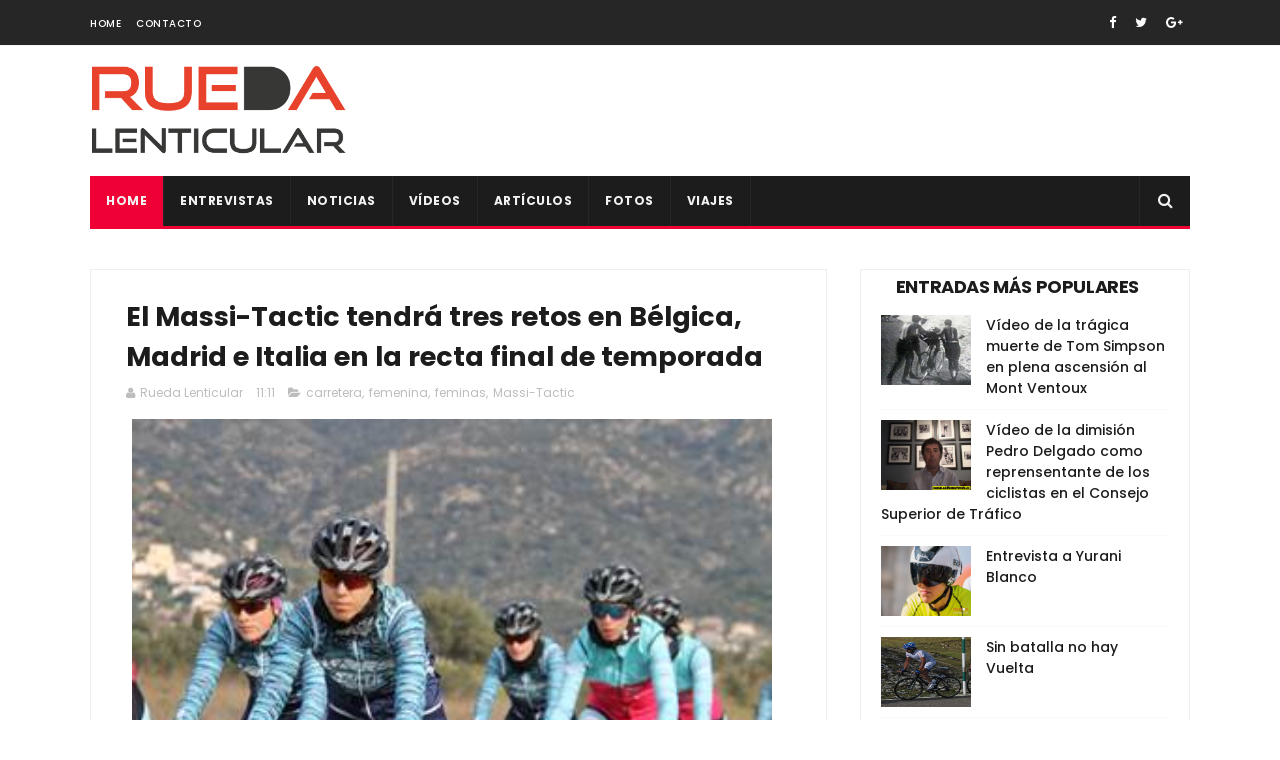

--- FILE ---
content_type: text/javascript; charset=UTF-8
request_url: https://www.ruedalenticular.com/feeds/posts/default/-/Massi-Tactic?alt=json-in-script&max-results=3&callback=jQuery11100596670167915031_1769712911553&_=1769712911554
body_size: 21593
content:
// API callback
jQuery11100596670167915031_1769712911553({"version":"1.0","encoding":"UTF-8","feed":{"xmlns":"http://www.w3.org/2005/Atom","xmlns$openSearch":"http://a9.com/-/spec/opensearchrss/1.0/","xmlns$blogger":"http://schemas.google.com/blogger/2008","xmlns$georss":"http://www.georss.org/georss","xmlns$gd":"http://schemas.google.com/g/2005","xmlns$thr":"http://purl.org/syndication/thread/1.0","id":{"$t":"tag:blogger.com,1999:blog-2155135991193106709"},"updated":{"$t":"2026-01-29T15:24:55.314+01:00"},"category":[{"term":"video"},{"term":"carretera"},{"term":"mtb"},{"term":"cx"},{"term":"femenina"},{"term":"feminas"},{"term":"movistar"},{"term":"copa de españa"},{"term":"pista"},{"term":"tour de francia"},{"term":"entrevista"},{"term":"la vuelta"},{"term":"artículo"},{"term":"campeonato de españa"},{"term":"pistard"},{"term":"alberto contador"},{"term":"aitor hernández"},{"term":"giro de italia"},{"term":"copa del mundo"},{"term":"caja rural"},{"term":"bizkaia"},{"term":"caida"},{"term":"javier ruiz de larrinaga"},{"term":"alejandro valverde"},{"term":"mundial"},{"term":"campeonato del mundo"},{"term":"giro"},{"term":"lointek"},{"term":"aida nuño"},{"term":"entrenamiento"},{"term":"fundacion alberto contador"},{"term":"copa de madrid"},{"term":"vuelta a españa"},{"term":"rfec"},{"term":"andalucía bike race"},{"term":"open de españa"},{"term":"peter sagan"},{"term":"vuelta a burgos"},{"term":"nairo quintana"},{"term":"jose antonio hermida"},{"term":"analisis"},{"term":"ciclismo adaptado"},{"term":"primaflor"},{"term":"felipe orts"},{"term":"lucia vazquez"},{"term":"chris froome"},{"term":"paris niza"},{"term":"vuelta a madrid"},{"term":"lizarte"},{"term":"murias taldea"},{"term":"doping"},{"term":"titan desert"},{"term":"dauphine"},{"term":"volta catalunya"},{"term":"tour down under"},{"term":"cicloturismo"},{"term":"rocio garcia"},{"term":"contador"},{"term":"kevin suárez"},{"term":"tour de flandes"},{"term":"Mathieu van Der Poel"},{"term":"campeonatos"},{"term":"enduro"},{"term":"oscar pujol"},{"term":"paris roubaix"},{"term":"master"},{"term":"bmx"},{"term":"fotos"},{"term":"vuelta a andalucia"},{"term":"giro rosa"},{"term":"extremadura mtb team"},{"term":"fichaje"},{"term":"tirreno adriatico"},{"term":"valencia"},{"term":"federacion madrileña"},{"term":"xcm"},{"term":"alcobendas"},{"term":"david valero"},{"term":"elorrio"},{"term":"junior"},{"term":"marcha"},{"term":"mmr"},{"term":"ciclocross"},{"term":"javier fernández alba"},{"term":"coslada"},{"term":"llodio"},{"term":"sheyla gutierrez"},{"term":"carlos hernandez"},{"term":"nesta"},{"term":"pirineos on tour"},{"term":"ponferrada"},{"term":"eurosport"},{"term":"gcn"},{"term":"mavi garcia"},{"term":"pontevedra"},{"term":"xsauce"},{"term":"bergen"},{"term":"muriel bouhet"},{"term":"pedro romero"},{"term":"rioja bike race"},{"term":"sergio pardilla"},{"term":"carlos coloma"},{"term":"castellon"},{"term":"dopaje"},{"term":"edu prades"},{"term":"lucia gonzález"},{"term":"nibali"},{"term":"torrelavega"},{"term":"Karrantza"},{"term":"el escorial"},{"term":"innsbruck"},{"term":"richmond"},{"term":"uci"},{"term":"Hoogerheide"},{"term":"bira"},{"term":"eider merino"},{"term":"mikel landa"},{"term":"salchi"},{"term":"senderos rojos"},{"term":"xco"},{"term":"alicia gonzález"},{"term":"igorre"},{"term":"purito"},{"term":"sebastian mora"},{"term":"Emakumeen Bira"},{"term":"biomecánica"},{"term":"challenge"},{"term":"helena casas"},{"term":"jonathan lastra"},{"term":"roubaix"},{"term":"tania calvo"},{"term":"amstel"},{"term":"cancellara"},{"term":"colmenar viejo"},{"term":"fmc"},{"term":"galapagar"},{"term":"macario"},{"term":"muskiz"},{"term":"quebrantahuesos"},{"term":"rio meruelo"},{"term":"crono"},{"term":"dh"},{"term":"flandes"},{"term":"lieja"},{"term":"sergio mantecón"},{"term":"vallnord"},{"term":"wout van aert"},{"term":"cristina arconada"},{"term":"joaquin rodriguez"},{"term":"valverde"},{"term":"vuelta"},{"term":"wiggins"},{"term":"Legazpi"},{"term":"Polartec"},{"term":"btt"},{"term":"ismael esteban"},{"term":"pais vasco"},{"term":"setmana valenciana"},{"term":"albert torres"},{"term":"campeonato de europa"},{"term":"circuito scott 7 estrellas"},{"term":"claudia galicia"},{"term":"itzulia"},{"term":"jjoo"},{"term":"leire olaberria"},{"term":"rocio gamonal"},{"term":"tabor"},{"term":"x-sauce"},{"term":"Koksijde"},{"term":"alpes on tour"},{"term":"anna sanchis"},{"term":"autentia"},{"term":"con otra mirada"},{"term":"coronavirus"},{"term":"juanjo lobato"},{"term":"marianne vos"},{"term":"milan san remo"},{"term":"superprestigio"},{"term":"unibike"},{"term":"villa del prado"},{"term":"ametzaga"},{"term":"boadilla del monte"},{"term":"contrareloj"},{"term":"froome"},{"term":"gijon"},{"term":"mark cavendish"},{"term":"namur"},{"term":"noja"},{"term":"valladolid"},{"term":"vuelta a san juan"},{"term":"yorkshire"},{"term":"zolder"},{"term":"ROTOR Big Race"},{"term":"desafío puertos guadarrama"},{"term":"diego pablo sevilla"},{"term":"dolomitas"},{"term":"gonzalo serrano"},{"term":"mallorca"},{"term":"paris"},{"term":"pizzeria española"},{"term":"samuel sanchez"},{"term":"sky"},{"term":"trial"},{"term":"Roglic"},{"term":"bieles"},{"term":"campeonato de madrid"},{"term":"carlos barbero"},{"term":"doha"},{"term":"españa"},{"term":"gilbert"},{"term":"lombardia"},{"term":"luis león sánchez"},{"term":"madform"},{"term":"mejorada del campo"},{"term":"pauline ferrand prevot"},{"term":"record"},{"term":"ruth moll"},{"term":"strade bianche"},{"term":"sven nys"},{"term":"tour de suiza"},{"term":"Lenzerheide"},{"term":"Valkenburg"},{"term":"chelva"},{"term":"dolomitas on giro"},{"term":"festibike"},{"term":"flecha"},{"term":"fuenlabrada"},{"term":"isabel clavero"},{"term":"romandia"},{"term":"tafalla"},{"term":"villarcayo"},{"term":"vincenzo nibali"},{"term":"Mayalen Noriega"},{"term":"Meruelo"},{"term":"ciempozuelos"},{"term":"fuente del moro"},{"term":"jesus del nero"},{"term":"lidia barba"},{"term":"lourdes oyarbide"},{"term":"maceda"},{"term":"navalafuente"},{"term":"pablo rodriguez"},{"term":"sandra santanyes"},{"term":"sara martín"},{"term":"sopela"},{"term":"trek"},{"term":"Super Cup MTB Uves Bikes"},{"term":"berria"},{"term":"bmc"},{"term":"bogense"},{"term":"eloy teruel"},{"term":"enbici"},{"term":"eva anguela"},{"term":"flecha valona"},{"term":"madrid Challenge"},{"term":"muerte"},{"term":"pavo"},{"term":"rocio martin"},{"term":"sagan"},{"term":"sub23"},{"term":"tony martin"},{"term":"toscana"},{"term":"tour de san luis"},{"term":"ultramaraton"},{"term":"vuelta comunidad valenciana"},{"term":"xavi cañellas"},{"term":"astana"},{"term":"burgos bh"},{"term":"catlike"},{"term":"copa catalana"},{"term":"dani carreño"},{"term":"euskaltel"},{"term":"fabio aru"},{"term":"gent wevelgem"},{"term":"gp macario"},{"term":"lance armstrong"},{"term":"los molinos"},{"term":"nove mesto"},{"term":"olatz odriozola"},{"term":"recorrido"},{"term":"susana alonso"},{"term":"tricrazy madrid team"},{"term":"volta portugal"},{"term":"Bizikleta"},{"term":"burgos"},{"term":"colombia"},{"term":"de camino a santiago"},{"term":"durango"},{"term":"eduard prades"},{"term":"fernando gaviria"},{"term":"luisa ibarrola"},{"term":"puente viesgo"},{"term":"retirada"},{"term":"san sebastián de los reyes"},{"term":"sandra alonso"},{"term":"sorteo"},{"term":"torrejon de ardoz"},{"term":"tour de polonia"},{"term":"tour del porvenir"},{"term":"viaje"},{"term":"vicma"},{"term":"vuelta pais vasco"},{"term":"Abu Dhabi"},{"term":"Costa Blanca Bike Race"},{"term":"Raiza Goulao"},{"term":"andalucia"},{"term":"apeldoorn"},{"term":"atropellos"},{"term":"cristina martínez"},{"term":"de ronde"},{"term":"elia viviani"},{"term":"evans"},{"term":"fernando barceló"},{"term":"gloria rodriguez"},{"term":"javier jimenez"},{"term":"madrid"},{"term":"medina de pomar"},{"term":"navia"},{"term":"niza"},{"term":"patrocinadores"},{"term":"por una ley justa"},{"term":"resumen"},{"term":"rio"},{"term":"sastre"},{"term":"schleck"},{"term":"segorbe"},{"term":"tinkoff"},{"term":"tourmalet"},{"term":"Caleb Ewan"},{"term":"Fundación Euskadi"},{"term":"Jon Aberasturi"},{"term":"Lorena Llamas"},{"term":"a\u0026a"},{"term":"alba teruel"},{"term":"alcala de henares"},{"term":"aldro team"},{"term":"algarve"},{"term":"andre greipel"},{"term":"anna gonzalez"},{"term":"basso"},{"term":"boonen"},{"term":"canal de castilla"},{"term":"cofidis"},{"term":"cofrentes"},{"term":"copa de mundo"},{"term":"corrales de buelna"},{"term":"eduardo chozas"},{"term":"eneco"},{"term":"greipel"},{"term":"ion izagirre"},{"term":"israel castañeda"},{"term":"jesus herrada"},{"term":"katusha"},{"term":"kometa cycling team"},{"term":"lagos de covadonga"},{"term":"luis pasamontes"},{"term":"manlleu"},{"term":"marco pantani"},{"term":"monica varas"},{"term":"nommay"},{"term":"open de madrid"},{"term":"paco mancebo"},{"term":"palma de mallorca"},{"term":"pascual momparler"},{"term":"pirineos"},{"term":"seguros bilbao"},{"term":"tim wellens"},{"term":"tom dumuolin"},{"term":"tres cantos"},{"term":"ultrafondo"},{"term":"valenciaga"},{"term":"valona"},{"term":"volta"},{"term":"vuelta a asturias"},{"term":"vuelta algarve"},{"term":"Carlos Rodríguez"},{"term":"Egoitz Murgoitio"},{"term":"Jesús Rodríguez Magro"},{"term":"Koppenbergcross"},{"term":"Rohan Dennis"},{"term":"Zeven"},{"term":"Zonhoven"},{"term":"accidente"},{"term":"alpedrete"},{"term":"ana lopez"},{"term":"ane santesteban"},{"term":"bembibre"},{"term":"cadalso"},{"term":"cadete"},{"term":"castroviejo"},{"term":"cavendish"},{"term":"cicloindoor"},{"term":"circuito de getxo"},{"term":"cri"},{"term":"freire"},{"term":"iñigo Elosegui"},{"term":"julián adrada"},{"term":"la purito"},{"term":"lierni lekuona"},{"term":"marcel kittel"},{"term":"molero bikes"},{"term":"mont ventoux"},{"term":"morcuera"},{"term":"noel martin"},{"term":"orica-greenedge"},{"term":"pablo lastras"},{"term":"pedro delgado"},{"term":"qatar"},{"term":"richie porte"},{"term":"rio miera"},{"term":"rui costa"},{"term":"ukyo"},{"term":"vlad dascalu"},{"term":"vuelta a ibiza"},{"term":"Annemiek van Vleuten"},{"term":"Challenge a Mallorca"},{"term":"Githa Michiels"},{"term":"Mont-Saint-Anne"},{"term":"Team Bikery"},{"term":"Volta Ciclista València Féminas"},{"term":"Volta Comunitat Valenciana"},{"term":"aldea del fresno"},{"term":"alejandro carrion"},{"term":"bio racer extremadura"},{"term":"borja bergareche"},{"term":"bouhanni"},{"term":"carapaz"},{"term":"carlos verona"},{"term":"cofidis bike cup"},{"term":"david muntaner"},{"term":"de rosa"},{"term":"elena lloret"},{"term":"enrique sanz"},{"term":"estella"},{"term":"evento"},{"term":"fuji"},{"term":"ganso"},{"term":"geraint thomas"},{"term":"john degenkolb"},{"term":"jolanda neff"},{"term":"jose simaes"},{"term":"jose trillo"},{"term":"juan pedro trujillo"},{"term":"kristoff"},{"term":"les franqueses"},{"term":"maratón"},{"term":"matxin"},{"term":"mazarron"},{"term":"miguel angel alcaide"},{"term":"miguel indurain"},{"term":"mosquera"},{"term":"natalia fisher"},{"term":"orquin"},{"term":"rojas"},{"term":"simon yates"},{"term":"superprestige"},{"term":"teika"},{"term":"tirreno"},{"term":"tom boonen"},{"term":"torredonjimeno"},{"term":"victor cabedo"},{"term":"vinokourov"},{"term":"Anna van der Breggen"},{"term":"Carlos Hernández"},{"term":"Challenge Mallorca"},{"term":"GAES Pilgrim Race"},{"term":"Jofre Cullell"},{"term":"Kuurne Brussels Kuurne"},{"term":"Kwiatkowski"},{"term":"Lars van der Haar"},{"term":"Pontchateau"},{"term":"Route d’Occitanie"},{"term":"Specialized"},{"term":"Women In Bike"},{"term":"alfonso cabello"},{"term":"amets txurruka"},{"term":"ana Usabiaga"},{"term":"armstrong"},{"term":"bobruc oil"},{"term":"bradley wiggins"},{"term":"carlos castaño"},{"term":"carolina esteban"},{"term":"dani moreno"},{"term":"david blanco"},{"term":"desde la cuneta"},{"term":"ec cartucho"},{"term":"elena gonzalez"},{"term":"gavere"},{"term":"giant"},{"term":"harelbeke"},{"term":"igor anton"},{"term":"imola"},{"term":"irene trabazo"},{"term":"ivan basso"},{"term":"ivan feijoo"},{"term":"jokin alberdi"},{"term":"juan carlos fernandez"},{"term":"juan peralta"},{"term":"lampre"},{"term":"madrid team"},{"term":"mancebo"},{"term":"marc soler"},{"term":"maria parajon"},{"term":"mate"},{"term":"merkabici"},{"term":"michele scarponi"},{"term":"milton"},{"term":"minks"},{"term":"momparler"},{"term":"nys"},{"term":"omar fraile"},{"term":"oscar sevilla"},{"term":"pelea"},{"term":"richard carapaz"},{"term":"rigoberto uran"},{"term":"rtve"},{"term":"saioa gil"},{"term":"saxo bank"},{"term":"scarponi"},{"term":"sofia rodriguez"},{"term":"spinning"},{"term":"stybar"},{"term":"suiza"},{"term":"tour de california"},{"term":"tour de noruega"},{"term":"trofeo euskaldun"},{"term":"uc coslada"},{"term":"val di sole"},{"term":"victor aguado"},{"term":"vuelta a aragon"},{"term":"vuelta andalucía"},{"term":"xavi tondo"},{"term":"Aiztondo Klasika"},{"term":"Alaphilippe"},{"term":"Albstadt"},{"term":"Cairns"},{"term":"Emakumeen"},{"term":"PoloandBike"},{"term":"Roberto Bou"},{"term":"Tour d’Ardeche"},{"term":"Vargarda"},{"term":"Volta a Valencia"},{"term":"adriano malori"},{"term":"alalpardo"},{"term":"alejandro díaz"},{"term":"alex dowsett"},{"term":"alvaro cuadros"},{"term":"anton Sintsov"},{"term":"arnedo"},{"term":"ataque"},{"term":"aubisque"},{"term":"baku"},{"term":"balmaseda"},{"term":"belen lopez"},{"term":"beñat Intxausti"},{"term":"bh templo cafes"},{"term":"brajkovic"},{"term":"caceres"},{"term":"caidas"},{"term":"carlos luengo"},{"term":"caspe"},{"term":"ciclismo"},{"term":"clasica san sebastian"},{"term":"daganzo"},{"term":"david arroyo"},{"term":"david de la cruz"},{"term":"delio fernandez"},{"term":"dubai"},{"term":"eibar"},{"term":"ekz cross"},{"term":"enara lopez"},{"term":"enric mas"},{"term":"entrenabike"},{"term":"escuela"},{"term":"esteban chaves"},{"term":"gasparotto"},{"term":"gavia"},{"term":"gent"},{"term":"gp miguel indurain"},{"term":"hasselt"},{"term":"imperial bike tour"},{"term":"isabel martin"},{"term":"ismael barba"},{"term":"jaen"},{"term":"javi moreno"},{"term":"javier hernandez"},{"term":"javier minguez"},{"term":"jose vicente toribio"},{"term":"lars boom"},{"term":"lluis mas"},{"term":"lucia rojas"},{"term":"lucía vazquez"},{"term":"marin"},{"term":"melany garcia"},{"term":"milton ramos"},{"term":"moralzarzal"},{"term":"mortirolo"},{"term":"orduña"},{"term":"paracuellos del jarama"},{"term":"paris tours"},{"term":"pave"},{"term":"renovación"},{"term":"rio de janeiro"},{"term":"rotor"},{"term":"sanne cant"},{"term":"shimano"},{"term":"silvia tirado"},{"term":"soria"},{"term":"soto"},{"term":"stelvio"},{"term":"strava"},{"term":"supercup massi"},{"term":"tomas belles"},{"term":"tour de turquía"},{"term":"tour del juguete"},{"term":"trofeo binda"},{"term":"uran"},{"term":"vic"},{"term":"visconti"},{"term":"vuelta a pais vasco"},{"term":"waterloo"},{"term":"wiggle"},{"term":"Alice Maria Arzuffi"},{"term":"Andrey Amador"},{"term":"Asturias Bike Race"},{"term":"Bec McConnell"},{"term":"Beghelli"},{"term":"Bob Jungels"},{"term":"Dowsett"},{"term":"Dries de Bondt"},{"term":"Elkar Kirolak"},{"term":"Herning"},{"term":"Irene Usabiaga"},{"term":"Jasinska"},{"term":"Juan Ayuso"},{"term":"Julien Absalon"},{"term":"Llucmajor"},{"term":"Massi-Tactic"},{"term":"ORICA GreenEDGE"},{"term":"Ormaiztegi"},{"term":"Pogacar"},{"term":"Santikutz Klasika"},{"term":"Super Cup Massi"},{"term":"Thalita De Jong"},{"term":"Tiago Ferreira"},{"term":"Victor Koretzky"},{"term":"Villuercas"},{"term":"VolCAT"},{"term":"Xcorial-Xtreme"},{"term":"a rueda de"},{"term":"abraham olano"},{"term":"actualidad"},{"term":"adam yates"},{"term":"adrian garcia"},{"term":"adriático"},{"term":"ainara elbusto"},{"term":"alcorcon"},{"term":"almeria"},{"term":"alpe huez"},{"term":"anna villar"},{"term":"anton"},{"term":"antonio martín"},{"term":"arenberg"},{"term":"artic race"},{"term":"bkool"},{"term":"brain on wheels"},{"term":"brunete"},{"term":"calas"},{"term":"chris horner"},{"term":"cicloscorredor"},{"term":"clasica"},{"term":"compex"},{"term":"copa de las naciones"},{"term":"daniel ania"},{"term":"daniel lorca"},{"term":"david montenegro"},{"term":"degenkolb"},{"term":"descenso"},{"term":"desiree duarte"},{"term":"dori ruano"},{"term":"escuelas"},{"term":"esteve chozas"},{"term":"etixx quickstep"},{"term":"euskadi"},{"term":"fabian molina"},{"term":"farrar"},{"term":"greg van avermaet"},{"term":"ibon zugasti"},{"term":"invierno"},{"term":"ispaster"},{"term":"ivan martinez"},{"term":"iñaki lejarreta"},{"term":"jaime roson"},{"term":"jorge cubero"},{"term":"jose maria cristobal"},{"term":"joxean"},{"term":"kolobnev"},{"term":"laura meseguer"},{"term":"lesiones"},{"term":"libro"},{"term":"los machucos"},{"term":"maraton solidario"},{"term":"marcos jurado"},{"term":"marga lopez"},{"term":"maria calderon"},{"term":"matteo trentin"},{"term":"menchov"},{"term":"michael matthews"},{"term":"miguel angel lopez"},{"term":"milan turin"},{"term":"mister spex"},{"term":"mollema"},{"term":"murcia"},{"term":"nelson soto"},{"term":"nino schurter"},{"term":"nutrición"},{"term":"on board"},{"term":"ontur"},{"term":"pina"},{"term":"porte"},{"term":"rafa simon"},{"term":"raúl garcía"},{"term":"rodillo"},{"term":"ruben fernández"},{"term":"six day"},{"term":"tactika"},{"term":"team relay"},{"term":"tour ardeche"},{"term":"tour de dubai"},{"term":"tour de los alpes"},{"term":"tour of britain"},{"term":"tour san luis"},{"term":"van garderen"},{"term":"volta a castelló"},{"term":"vuelta a colombia"},{"term":"vuelta a cordoba"},{"term":"vuelta a murcia"},{"term":"vuelta a portugal"},{"term":"vuelta castilla leon"},{"term":"wevelgem"},{"term":"xc"},{"term":"zoncolan"},{"term":"3 dias de la panne"},{"term":"Aiztondo Clásica"},{"term":"Antonio Gómez"},{"term":"Aroa Gorostiza"},{"term":"Aude Biannic"},{"term":"Casa Dorada Women Cycling Team"},{"term":"Catalunya Bike Race"},{"term":"Chloe Dygert"},{"term":"Delikia Ginestar"},{"term":"Ekain Jiménez"},{"term":"Emily Batty"},{"term":"Emma Johansson"},{"term":"Enara López"},{"term":"Equipo Bolivia"},{"term":"Eva Valero"},{"term":"Fabio Jakobsen"},{"term":"Fresno de Rodilla"},{"term":"Gabriel Ochando"},{"term":"Gorka Izagirre"},{"term":"Jaume Sureda"},{"term":"Jon Irisarri"},{"term":"Jonathan Castroviejo"},{"term":"Jonathan Hivert"},{"term":"Juegos del Mediterráneo"},{"term":"Kristin Armstrong"},{"term":"Kristina Vogel"},{"term":"Loenhout"},{"term":"Matteo Malucelli"},{"term":"Matteo Moschetti"},{"term":"Memorial Ángel Lozano"},{"term":"Mercedes Romero"},{"term":"Milton Keynes"},{"term":"Movistar Virtual Cycling"},{"term":"Nicole D’Agostin"},{"term":"Occitania"},{"term":"Omloop Het Nieuwsblad"},{"term":"Qhubeka"},{"term":"Ronde van Drenthe"},{"term":"Sam Bennett"},{"term":"Sandra Trevilla"},{"term":"Super Cup mtb xco"},{"term":"Valverde del Camino"},{"term":"Verónica García"},{"term":"Vittorio Brumotti"},{"term":"Yurani Blanco"},{"term":"adriana san roman"},{"term":"adrián moro"},{"term":"alba fernandez rozas"},{"term":"albasini"},{"term":"alex aramburu"},{"term":"alimentacion"},{"term":"alvaro garcia"},{"term":"amaia lartitegi"},{"term":"amanda spratt"},{"term":"amorebieta"},{"term":"andy schleck"},{"term":"angel madrazo"},{"term":"angliru"},{"term":"anna pujol"},{"term":"arbulu"},{"term":"ardenas"},{"term":"arrasate"},{"term":"astarloza"},{"term":"athenea retelec"},{"term":"banyoles"},{"term":"barredo"},{"term":"belgica"},{"term":"belén lópez"},{"term":"betalu"},{"term":"bh"},{"term":"buitrago de lozoya"},{"term":"canyon"},{"term":"cape epic"},{"term":"carlos betancur"},{"term":"carlos garcia"},{"term":"carlos rodriguez"},{"term":"carril bici"},{"term":"cazorla"},{"term":"cesar neira"},{"term":"circuito guadiana"},{"term":"clasica almeria"},{"term":"cobo"},{"term":"col de la loze"},{"term":"colina triste"},{"term":"core"},{"term":"daniel carreño"},{"term":"dario cataldo"},{"term":"david gonzález"},{"term":"desire moya"},{"term":"diego martínez"},{"term":"diego tamayo"},{"term":"diego ulissi"},{"term":"el molar"},{"term":"ellen noble"},{"term":"escurialense"},{"term":"eva lechner"},{"term":"evie richards"},{"term":"fanny riberot"},{"term":"fdj"},{"term":"fernando alonso"},{"term":"firsanov"},{"term":"fontiveros"},{"term":"fran vacas"},{"term":"frio"},{"term":"fuerza"},{"term":"galibier"},{"term":"garmin"},{"term":"geox"},{"term":"gerrans"},{"term":"gijón"},{"term":"ginestar"},{"term":"gorama"},{"term":"gorla"},{"term":"gravel"},{"term":"gravelers"},{"term":"haimar zubeldia"},{"term":"helen wyman"},{"term":"hesjedal"},{"term":"hm biking"},{"term":"hugo sampedro"},{"term":"huy"},{"term":"igor gonzález de galdeano"},{"term":"igualdad"},{"term":"ivan coca"},{"term":"ivan cortina"},{"term":"ivan garcia cortina"},{"term":"iñigo cuesta"},{"term":"jamon bike"},{"term":"jenny rissveds"},{"term":"juanma garate"},{"term":"julia alberto amores"},{"term":"julian Alaphilippe"},{"term":"katerina nash"},{"term":"klasikoa"},{"term":"kometa"},{"term":"lacets de montvernier"},{"term":"las vegas"},{"term":"lastras"},{"term":"le samyn"},{"term":"lezama"},{"term":"llanes"},{"term":"londres"},{"term":"lotto"},{"term":"lotto soudal"},{"term":"luca perez"},{"term":"luis leao pinto"},{"term":"luz ardiden"},{"term":"madison"},{"term":"madrid segovia mtb"},{"term":"maillot"},{"term":"majka"},{"term":"mammoth"},{"term":"manuel sola"},{"term":"marca"},{"term":"marcelino pacheco"},{"term":"marcos garcía"},{"term":"maria martins"},{"term":"maria rodriguez"},{"term":"martin"},{"term":"memorial"},{"term":"merida"},{"term":"mikel iturria"},{"term":"mikel nieve"},{"term":"montemayor"},{"term":"mtn qhubeka"},{"term":"nacho labarga"},{"term":"nadia lozano"},{"term":"norbet nowik"},{"term":"operación puerto"},{"term":"oviedo"},{"term":"oñati"},{"term":"pablo bravo"},{"term":"parla"},{"term":"passo stelvio"},{"term":"paula diaz"},{"term":"paula raldua"},{"term":"pekin"},{"term":"pello bilbao"},{"term":"pispajo"},{"term":"plumelec"},{"term":"power horse"},{"term":"powerade"},{"term":"pozzovivo"},{"term":"quintana"},{"term":"rafa valls"},{"term":"rally galapagar"},{"term":"raul garcia"},{"term":"revista"},{"term":"riis"},{"term":"roberto alcaide"},{"term":"robledo de chavela"},{"term":"rosalia ortiz"},{"term":"rotor sierra norte"},{"term":"ruben plaza"},{"term":"rubén sánchez"},{"term":"sanse"},{"term":"santi perez"},{"term":"soler"},{"term":"sopelana"},{"term":"spa"},{"term":"spiuk"},{"term":"sprint"},{"term":"sprinter"},{"term":"sueca"},{"term":"tandem"},{"term":"team sunweb"},{"term":"thibaut pinot"},{"term":"toon aerts"},{"term":"tour de utah"},{"term":"tour de yorkshire"},{"term":"triatlon"},{"term":"tro-bro leon"},{"term":"vuelta a turquia"},{"term":"vuelta a valencia"},{"term":"vuelta ribera del duero"},{"term":"warren barguil"},{"term":"weylandt"},{"term":"windham"},{"term":"wouter poels"},{"term":"xc-trail"},{"term":"zapatillas"},{"term":"ziortza villa"},{"term":"1m50"},{"term":"7 estrellas"},{"term":"Aiztondo"},{"term":"Alba Leonardo"},{"term":"Alejandro Alcojor"},{"term":"Alex Aranburu"},{"term":"Alison Tetrick"},{"term":"Alkmaar"},{"term":"Arnaud Démare"},{"term":"Arroyomolinos"},{"term":"Aurore Verhoeven"},{"term":"Bardet"},{"term":"Benjamí Prades"},{"term":"BinckBank"},{"term":"Brandle"},{"term":"Challenge a Mallorca."},{"term":"Chantal Blaak"},{"term":"Chloe Hosking"},{"term":"Circuito del Guadiana"},{"term":"Colmenarejo"},{"term":"Colombia Oro y Paz"},{"term":"Dani Christmas"},{"term":"David Campos"},{"term":"Denain"},{"term":"Domingos Gonçalves"},{"term":"Druivencross"},{"term":"Dwars door Vlaanderen"},{"term":"Eguzkiñe Intxaurbe"},{"term":"Emma Norsgaard"},{"term":"Filippo Ganna"},{"term":"François Pervis"},{"term":"Fundación Euskadi-EDP"},{"term":"Fundación Marcelino Oliver"},{"term":"Gabriel Torralba"},{"term":"Gema García-Calderón"},{"term":"Gema Pascual"},{"term":"Gianni Meersman"},{"term":"Gianni Moscon"},{"term":"Gonzalo Najar"},{"term":"Hans Becking"},{"term":"Henrietta Colborne"},{"term":"Hittnau"},{"term":"Hong-Kong"},{"term":"Hoogstraten"},{"term":"Illart Zuazubiskar"},{"term":"Irati Puigdefábregas"},{"term":"Jai Hindley"},{"term":"Jarlinson Pantano"},{"term":"Jefferson Cepeda"},{"term":"Jingle Cross Iowa"},{"term":"Johan Museeuw"},{"term":"Jorge Arcas"},{"term":"José Manuel Jiménez"},{"term":"Juan Antonio González-Berenguer"},{"term":"Juan Pedro López"},{"term":"Katrine Aalerud"},{"term":"Kelderman"},{"term":"Maja Wloszczowska"},{"term":"Maldegem"},{"term":"Marc Vilanova"},{"term":"Marta Bastianelli"},{"term":"Mavi García"},{"term":"Maximiliam Schachamnn"},{"term":"Memorial Manuel Sanroma"},{"term":"Michael Valgren"},{"term":"Miguel Ángel López"},{"term":"Mikel Bizkarra"},{"term":"Montevergine"},{"term":"Natalie Grinczer"},{"term":"Nokere Koerse"},{"term":"Oier Lazkano"},{"term":"Ondrej Cink"},{"term":"Ormaiztegiko"},{"term":"Pablo Rodríguez"},{"term":"Paola Muñoz"},{"term":"Paula Patiño"},{"term":"Petr Rikunov"},{"term":"Roger Adriá"},{"term":"Roxane Fournier"},{"term":"Ruddervoorde"},{"term":"Semana Valenciana"},{"term":"Sierra Norte Bike Challenge"},{"term":"Stellenbosch"},{"term":"Thibau Nys"},{"term":"Tom Meeusen"},{"term":"Tre Valli Varesine"},{"term":"Trofeo Guerrita"},{"term":"Valdecross"},{"term":"Vera Barón"},{"term":"Vincent Baestaens"},{"term":"Volta a Galicia"},{"term":"Yves Lampaert"},{"term":"aasport"},{"term":"abadiño"},{"term":"adrián palomares"},{"term":"agustín navarro"},{"term":"aigle"},{"term":"aitor perez arrieta"},{"term":"albert"},{"term":"alberto sanchez"},{"term":"alberto serrano"},{"term":"alejandro marque"},{"term":"alentejo"},{"term":"alpes"},{"term":"anacona"},{"term":"andorra"},{"term":"andre cardoso"},{"term":"angel fuentes"},{"term":"angel vicioso"},{"term":"anna ramirez"},{"term":"antonio angulo"},{"term":"antonio molina"},{"term":"arbulo"},{"term":"area ciclista"},{"term":"arrate"},{"term":"aspin"},{"term":"avila"},{"term":"ballan"},{"term":"bea porto"},{"term":"beatriz martín"},{"term":"belkin"},{"term":"ben king"},{"term":"bennati"},{"term":"berna"},{"term":"betancur"},{"term":"bianchi"},{"term":"bicicletas"},{"term":"bikezona"},{"term":"bioracer"},{"term":"borja altur"},{"term":"borja chivato"},{"term":"bouhet"},{"term":"brabancona"},{"term":"brian carro"},{"term":"calcetines"},{"term":"cali"},{"term":"california"},{"term":"calmera"},{"term":"calor"},{"term":"campus"},{"term":"cantabria"},{"term":"carla nafria"},{"term":"carlos barredo"},{"term":"carlos canal"},{"term":"carlos cubillo"},{"term":"carlos sastre"},{"term":"castilla-leon"},{"term":"catriel soto"},{"term":"cervinia"},{"term":"chamartin"},{"term":"chavanel"},{"term":"chuchi del pino"},{"term":"clavícula"},{"term":"colindres"},{"term":"coni"},{"term":"corpa"},{"term":"corpo vitale"},{"term":"cristian mota"},{"term":"criterium internacional"},{"term":"cunego"},{"term":"dani clavero"},{"term":"daniel martin"},{"term":"david bisbal"},{"term":"david casillas"},{"term":"david martin"},{"term":"dayer quintana"},{"term":"de panne"},{"term":"de vuelta por asturias"},{"term":"diegem"},{"term":"diego rubio"},{"term":"dorleta eskamendi"},{"term":"dos hermanas"},{"term":"dreamfit"},{"term":"edgar pinto"},{"term":"edval boasson hagen"},{"term":"egan bernal"},{"term":"elisabet bru"},{"term":"ellen van dijk"},{"term":"empar felix"},{"term":"endura"},{"term":"entrena"},{"term":"epo"},{"term":"essax"},{"term":"essen"},{"term":"estiramientos"},{"term":"etapa"},{"term":"etna"},{"term":"everesting"},{"term":"expobike"},{"term":"fabian"},{"term":"fabian cancellara"},{"term":"farrapona"},{"term":"fernando"},{"term":"fichajes"},{"term":"flecha brabanzona"},{"term":"fondriest"},{"term":"fran ventoso"},{"term":"francia"},{"term":"frenos"},{"term":"frenos de disco"},{"term":"fresnos de disco"},{"term":"fuglsang"},{"term":"féminas"},{"term":"gabriela ortiz"},{"term":"gavilan"},{"term":"getxo"},{"term":"glandon"},{"term":"gonzalo inguanzo"},{"term":"gorza izagirre"},{"term":"goss"},{"term":"greenedge"},{"term":"gregarios"},{"term":"guerrita"},{"term":"handbike"},{"term":"hector saez"},{"term":"henao"},{"term":"hidratación"},{"term":"homenaje"},{"term":"hushovd"},{"term":"ian stannard"},{"term":"ibiza"},{"term":"imanol erviti"},{"term":"infisport"},{"term":"intxausti"},{"term":"inverse"},{"term":"isaac galvez"},{"term":"ismael sanchez"},{"term":"ismael ventura"},{"term":"italia"},{"term":"iván gómez"},{"term":"iván jurado"},{"term":"javier miguelez"},{"term":"javier rodriguez"},{"term":"jens voigt"},{"term":"jesús herrada"},{"term":"jorge sanz"},{"term":"jose antonio escuredo"},{"term":"joseba albizu"},{"term":"josé simaes"},{"term":"juan camacho"},{"term":"juanjo cobo"},{"term":"julia rodriguez"},{"term":"kalas"},{"term":"keukeleire"},{"term":"kevin pauwels"},{"term":"kiryenka"},{"term":"kloden"},{"term":"la course"},{"term":"laura albiol"},{"term":"lauren dolan"},{"term":"liquigas"},{"term":"lizzie armitstead"},{"term":"look"},{"term":"los angeles"},{"term":"lucia gomez"},{"term":"lucía gonzález"},{"term":"luxemburgo"},{"term":"mads pedersen"},{"term":"magda duran"},{"term":"magro"},{"term":"manuel beltran"},{"term":"mar bonnin"},{"term":"maraton sierra oeste"},{"term":"maratón sierra oeste"},{"term":"marcos garcia"},{"term":"marga fullana"},{"term":"maria diaz"},{"term":"mario junquera"},{"term":"masajes"},{"term":"medias de recuperación"},{"term":"memorial pascual momparler"},{"term":"miguel angel gavilan"},{"term":"minsk"},{"term":"mollard"},{"term":"moncoutie"},{"term":"mutua levante"},{"term":"nalini"},{"term":"navidad"},{"term":"nekane gómez"},{"term":"netapp"},{"term":"niels albert"},{"term":"nieve"},{"term":"nieves"},{"term":"oleg tinkov"},{"term":"olite"},{"term":"orbea"},{"term":"oroz"},{"term":"oscar freire"},{"term":"oscar puyol"},{"term":"oscar vázquez"},{"term":"pablo torres"},{"term":"palencia"},{"term":"palomares"},{"term":"paralimpicos"},{"term":"passo gavia"},{"term":"pc paloma"},{"term":"pedro herrero"},{"term":"pellizotti"},{"term":"petacchi"},{"term":"peña cabarga"},{"term":"pinoroad"},{"term":"pinot"},{"term":"pinotti"},{"term":"poggio"},{"term":"polar"},{"term":"port de bales"},{"term":"portugal"},{"term":"pretemporada"},{"term":"proyecto ciclista solidario"},{"term":"quinziato"},{"term":"rabobank"},{"term":"radioshack"},{"term":"red hook cri"},{"term":"rendimiento"},{"term":"rias baixas"},{"term":"ricardo ten"},{"term":"ricco"},{"term":"roche"},{"term":"rocio nuñez"},{"term":"rocks co pro team"},{"term":"roldan"},{"term":"route du sud"},{"term":"rueda lenticular"},{"term":"santi millan"},{"term":"sara yusto"},{"term":"schumacher"},{"term":"scott"},{"term":"seral bike"},{"term":"sergio roman martin"},{"term":"skoda"},{"term":"sofia barriguete"},{"term":"soto del real"},{"term":"soudal classic"},{"term":"sprintespecial"},{"term":"stefan kueng"},{"term":"taaramae"},{"term":"taiwan kom"},{"term":"talansky"},{"term":"tamayo"},{"term":"tas"},{"term":"tenderina"},{"term":"tendinitis"},{"term":"teresa ripoll"},{"term":"tetuan"},{"term":"thomas de gendt"},{"term":"tino zaballa"},{"term":"tokio 2020"},{"term":"tondo"},{"term":"tour de alberta"},{"term":"tour de croacia"},{"term":"trofeo federación"},{"term":"troumouse"},{"term":"turquia"},{"term":"unzue"},{"term":"usa pro challenge"},{"term":"valdebebas"},{"term":"valdemorillo"},{"term":"van summeren"},{"term":"vanmarcke"},{"term":"ventoso"},{"term":"voeckler"},{"term":"volta coruña"},{"term":"vos"},{"term":"vuelta a besaya"},{"term":"vuelta a castilla y leon"},{"term":"vuelta a zamora"},{"term":"vuelta cordoba"},{"term":"vuelta costa rica"},{"term":"xavi florencio"},{"term":"zumbu"},{"term":"Álex Martín"},{"term":"2011"},{"term":"24h"},{"term":"3D"},{"term":"AEPSAD"},{"term":"Abdoujaparov"},{"term":"Abner González"},{"term":"Ackermann"},{"term":"Adolfo Bellido"},{"term":"Aiarako Ziklokrosa"},{"term":"Ainara"},{"term":"Ainara Hernando"},{"term":"Alban Lakata"},{"term":"Alberto Bejarano"},{"term":"Alberto Losada"},{"term":"Alberto Mingorance"},{"term":"Aleix Espargaró"},{"term":"Alejandro Montalvo"},{"term":"Alejandro Sánchez"},{"term":"Alena Amialiusik"},{"term":"Alex Zanardi"},{"term":"Almudena Morales"},{"term":"Almudena Rodríguez"},{"term":"Alzira"},{"term":"Amanuel Ghebreizhabier"},{"term":"Amezaga"},{"term":"Amy Pieters"},{"term":"Andrea Vendrame"},{"term":"Ane Iriarte"},{"term":"Anna Stricker"},{"term":"Annefleur Kalvenhaar"},{"term":"Annette Edmondson"},{"term":"Annie Last"},{"term":"Anton Cooper"},{"term":"Antonio Ferreiro"},{"term":"Antonio Pedrero"},{"term":"Antonio Puppio"},{"term":"Arctic Race"},{"term":"Ariana Gilabert"},{"term":"Aritz Bagüés"},{"term":"Arnaud Coyot"},{"term":"Artur Fedosseyev"},{"term":"Aurita Ruiz"},{"term":"Aviva"},{"term":"Beatriu Gómez"},{"term":"Beñat Txoperena"},{"term":"Bicimarket"},{"term":"Binck Bank"},{"term":"Bishop"},{"term":"Bizkaikoloreak"},{"term":"Bjorg Lambrechet"},{"term":"Bridie O’Donnell"},{"term":"Briviesca"},{"term":"Brígido Rubio"},{"term":"Buff 4 Cims"},{"term":"Campagnolo"},{"term":"Carla Oberholzer"},{"term":"Carlos Caravias"},{"term":"Celina Carpinteiro"},{"term":"Cemile Trommer"},{"term":"Cesare Benedetti"},{"term":"Chad Young"},{"term":"Chaoufi"},{"term":"Chloé Dygert"},{"term":"Christine Majerus"},{"term":"Clara Fernández"},{"term":"Clara Koppenburg"},{"term":"Clement Russo"},{"term":"Continental"},{"term":"Cristian Rodríguez"},{"term":"Cristian Torres"},{"term":"Criterium International"},{"term":"Cursa Ciclista del Llobregat"},{"term":"Damien Touzé"},{"term":"Dan McConnel"},{"term":"Daniel McConnell"},{"term":"Daniel Sánchez Cidoncha"},{"term":"Danny Van Poppel"},{"term":"Dario Gasco"},{"term":"Darwin Atapuma"},{"term":"Daryl Impey"},{"term":"David Lappartient"},{"term":"Davide Villella"},{"term":"De Marchi"},{"term":"Debusschere"},{"term":"Deporvillage"},{"term":"Doris Schweizer"},{"term":"Drentse"},{"term":"Driedaagse Brugge-De Panne"},{"term":"Dylan Groenewegen"},{"term":"D’Aquila"},{"term":"Edgar Carballo"},{"term":"Eduardo Talavera"},{"term":"Edward Dawkins"},{"term":"Egoitz Fernández"},{"term":"Elena Barcenilla"},{"term":"Elisabet Escursell"},{"term":"Elisabeth Brandau"},{"term":"Elsy Jacobs"},{"term":"Emma Pooley"},{"term":"Esetec"},{"term":"Esmelle"},{"term":"Esteve Chozas Team"},{"term":"Eusebio Pascual"},{"term":"Eustrak-Euskadi"},{"term":"Fabian Rabensteiner"},{"term":"Fabio Wibmer"},{"term":"Fausto Masnada"},{"term":"Felipe Peces"},{"term":"Fernando Grijalba"},{"term":"Fernando Tercero"},{"term":"Filippo Pozzato"},{"term":"Fisioterapia"},{"term":"Florian Senechal"},{"term":"Francesc Barber"},{"term":"Francesco Romano"},{"term":"Francis Mourey"},{"term":"Francisco Barberá"},{"term":"Francisco García Rus"},{"term":"Francisco Javier López"},{"term":"Francisco Javier Écija"},{"term":"Frankie"},{"term":"Frans Claes"},{"term":"GP Larciano"},{"term":"GP Plouay"},{"term":"GRIGOREV"},{"term":"GSport"},{"term":"Gabriel Cullaigh"},{"term":"Gabriel Rodas"},{"term":"Gaston Javier"},{"term":"George Bennett"},{"term":"Gerard Armilla"},{"term":"Giorgia Bronzini"},{"term":"Giuliano Kamberaj"},{"term":"Gorka Ortega"},{"term":"Groupama"},{"term":"Guillaume Martin"},{"term":"Guillem Muñoz"},{"term":"Hannah Barnes"},{"term":"Hipopresivo"},{"term":"Hovdenak"},{"term":"Hutchinson"},{"term":"Héctor Sáez"},{"term":"Igor Arrieta"},{"term":"Isabel Ferreres"},{"term":"Isabel Montañes"},{"term":"Ismael Santiago"},{"term":"Israel Cycling Academy"},{"term":"Iván Coca"},{"term":"JULIO PINTADO"},{"term":"Jaime Rosón"},{"term":"Janika Loiv"},{"term":"Jarne Van de Paar"},{"term":"Jasińska"},{"term":"Javier Rodríguez"},{"term":"Jay McCarthy"},{"term":"Jean-Christophe Peraud"},{"term":"Jens Keukeleire"},{"term":"Jesse Sergent"},{"term":"Jetse bol"},{"term":"Jimena de Roa"},{"term":"Johan Jacobs"},{"term":"Jokin Etxabe"},{"term":"Jolien Verschueren"},{"term":"Jon Barrenetxea"},{"term":"Jonathan Caicedo"},{"term":"Josep Betalú"},{"term":"José Andrés Díaz"},{"term":"José Antonio Cavero"},{"term":"José Antonio Larrea"},{"term":"José Luis López Cerrón"},{"term":"José Marquez"},{"term":"José Márquez"},{"term":"Juan José Rosal"},{"term":"Juanfran de la Cruz"},{"term":"Julen Amezqueta"},{"term":"Jurgen Van den Broeck"},{"term":"Júlia Casas"},{"term":"Kapelmuur"},{"term":"Karlijn Swinkels"},{"term":"Katie Compton"},{"term":"Kinesiotape"},{"term":"Klasika Gipuzkoa"},{"term":"Kruijswijk"},{"term":"Lara Lois"},{"term":"Leangel Linarez"},{"term":"Lenzerheider"},{"term":"Leogang"},{"term":"Leángel Linárez"},{"term":"Lisa Brennauer"},{"term":"Lloyd Mondory"},{"term":"Lodewyck"},{"term":"Maite Murgia"},{"term":"Mariano Mari"},{"term":"Marina Garau"},{"term":"Martí Márquez"},{"term":"Martín Bouzas"},{"term":"Martín Gil"},{"term":"Martín González"},{"term":"María Banlles"},{"term":"María Fernández"},{"term":"María Fernández Lores"},{"term":"María Parajón"},{"term":"Mateo Barriguete"},{"term":"Mathias Frank"},{"term":"Mathias Norsgaard"},{"term":"Maurice Eckhard"},{"term":"Mauricio Moreia"},{"term":"Max Walscheid"},{"term":"Mediterranean Epic"},{"term":"Megan Guarnier"},{"term":"Memorial Sanroma"},{"term":"Meulebeke"},{"term":"Michael Hepburn"},{"term":"Michael Kolar"},{"term":"Miguel Benavides"},{"term":"Miguel Calatayud"},{"term":"Miguel Múñoz"},{"term":"Miguel Ángel Fernández"},{"term":"Miho Yoshikawa"},{"term":"Mikel Aristi"},{"term":"Mikel Azparren"},{"term":"Minas de Riotinto"},{"term":"Muniadona"},{"term":"Míriam Gardachal"},{"term":"Natividad Gómez"},{"term":"Nicholas Pettina"},{"term":"Nick Schultz"},{"term":"Nicola Ruffoni"},{"term":"Nicolás David Gómez"},{"term":"Niewiadoma"},{"term":"Novikov"},{"term":"Olha Shekel"},{"term":"Ondrej Fojtik"},{"term":"Overijse"},{"term":"Pablo Guerrero"},{"term":"Pablo Gutiérrez"},{"term":"Pascal Ackermann"},{"term":"Patrick Gaudy"},{"term":"Pau Miquel"},{"term":"Pedro José López"},{"term":"Pedro Luis Arizkorreta"},{"term":"Pello Olaberria"},{"term":"Peyresourde"},{"term":"Pozza di San Glisente"},{"term":"Pruszkow"},{"term":"Raúl Alarcón"},{"term":"Rebeca MacConell"},{"term":"Rebecca Henderson"},{"term":"Red Hook Crit"},{"term":"Retelec"},{"term":"Robert Förstemann"},{"term":"Rodrigo  Araque"},{"term":"Romain Guyot"},{"term":"Roos Hoogeboom"},{"term":"Rubén Linárez"},{"term":"Rudy Molard"},{"term":"Salobreña"},{"term":"Samuel González"},{"term":"Sandra Piñeiro"},{"term":"Sarthe"},{"term":"Schachmann"},{"term":"Scheldeprijs"},{"term":"Sebastián Haedo"},{"term":"Sebastián Mora"},{"term":"Sergey Firsanov"},{"term":"Sergio Trueba"},{"term":"Shelley Olds"},{"term":"Simon Clarke"},{"term":"Sonny Colbrelli"},{"term":"Sophie de Boer"},{"term":"Sparkassen"},{"term":"Spekenbrink"},{"term":"Stan Godrie"},{"term":"Stefano Oldani"},{"term":"Tao Geoghegan Hart"},{"term":"Tenerife Bike Point-Pizzería Española"},{"term":"Thomas Boudat"},{"term":"Tom Pidcock"},{"term":"Toms Skujins"},{"term":"Toni Muntaner"},{"term":"Torbjorn Hejman"},{"term":"Torrelaguna"},{"term":"Tour du Loir et Cher"},{"term":"Toussuire"},{"term":"TrainingPeaks"},{"term":"Trofeu 15 d’abril"},{"term":"Unai Elorriaga"},{"term":"UnitedHealthcare"},{"term":"Valerio Conti"},{"term":"Van de Steene"},{"term":"Vanthourenhout"},{"term":"Veronika Widmann"},{"term":"Viella-Guttrans"},{"term":"Vittoria Bussi"},{"term":"Vuelta al Besaya"},{"term":"Xabier San Sebastián"},{"term":"Xuban Errazkin"},{"term":"Yegor Dementyev"},{"term":"Yulia Ilinykh"},{"term":"Zhigunov"},{"term":"Zhyhunou"},{"term":"Zizurkil"},{"term":"abandono"},{"term":"acevedo"},{"term":"adams"},{"term":"adria llausas"},{"term":"adrian peña"},{"term":"adrian valverde"},{"term":"adrien costa"},{"term":"aerodinámica"},{"term":"ag2r"},{"term":"agora"},{"term":"agresion"},{"term":"agustin castellote"},{"term":"ain"},{"term":"aketza peña"},{"term":"aladina"},{"term":"alba gomez"},{"term":"alba roza"},{"term":"alberto benito"},{"term":"alberto bettiol"},{"term":"alberto gallego"},{"term":"alberto just"},{"term":"alberto olmos"},{"term":"alberto perez"},{"term":"alberto sacristan"},{"term":"alberto zamorano"},{"term":"alejandro martinez"},{"term":"alemania"},{"term":"alessandro ballan"},{"term":"alessandro petacchi"},{"term":"alex lopez"},{"term":"alicante"},{"term":"alquiler"},{"term":"altura"},{"term":"alvaro trueba"},{"term":"amadeo olmos"},{"term":"amador"},{"term":"amateur"},{"term":"amsterdam"},{"term":"amurrio"},{"term":"ana monfort"},{"term":"anadia"},{"term":"andarax"},{"term":"angel anguita"},{"term":"angel casillas"},{"term":"angel de julian"},{"term":"angel greciano"},{"term":"angel maria perez"},{"term":"anillo"},{"term":"anime"},{"term":"anna meares"},{"term":"annika langvad"},{"term":"anoeta"},{"term":"antonio alix"},{"term":"antonio martin"},{"term":"antonio nibali"},{"term":"antonio piedra"},{"term":"argos"},{"term":"ariadna trias"},{"term":"arrueda"},{"term":"asper"},{"term":"astarloa"},{"term":"asteasu"},{"term":"atapuma"},{"term":"australia"},{"term":"azafatas"},{"term":"bahrein"},{"term":"bar refaeli"},{"term":"barba"},{"term":"barcelona"},{"term":"barro"},{"term":"barro en la cara"},{"term":"bathco"},{"term":"bauer"},{"term":"bauke mollema"},{"term":"becerril"},{"term":"beltran"},{"term":"benjamin noval"},{"term":"bergareche"},{"term":"bergerac"},{"term":"bet365"},{"term":"bici"},{"term":"bici manzanares tapisa"},{"term":"bicicletas electricas"},{"term":"bicimad"},{"term":"biel pons"},{"term":"bienvenida"},{"term":"biker"},{"term":"bilbao"},{"term":"bilbao downhill"},{"term":"bo hamburger"},{"term":"bola del mundo"},{"term":"bormio"},{"term":"boss"},{"term":"breschel"},{"term":"btwin"},{"term":"caballito"},{"term":"cadel evans"},{"term":"cae tour"},{"term":"cafe baque"},{"term":"cafeína"},{"term":"calar alto"},{"term":"calentamiento"},{"term":"camp de mirra"},{"term":"can"},{"term":"candela garcia"},{"term":"candeleda"},{"term":"canencia"},{"term":"canguro"},{"term":"cannondale"},{"term":"carlet"},{"term":"carlos goldarbeiter"},{"term":"carlos gomez feito"},{"term":"carolina vega"},{"term":"carrara"},{"term":"cartama"},{"term":"casa de campo"},{"term":"castillo"},{"term":"catalunya"},{"term":"caudete"},{"term":"cauterets"},{"term":"cerro del viso"},{"term":"cervelo"},{"term":"cesar neirea"},{"term":"ceylin del carmen alvarado"},{"term":"chaussy"},{"term":"chava jiménez"},{"term":"chicci"},{"term":"chico perez"},{"term":"china"},{"term":"chirche"},{"term":"chris hoy"},{"term":"chus barros"},{"term":"ciclismo a fondo"},{"term":"ciclismo base"},{"term":"ciclistas del mens"},{"term":"ciclos corredor"},{"term":"cieza"},{"term":"ciolek"},{"term":"cipressa"},{"term":"clasica otero"},{"term":"clima"},{"term":"coe"},{"term":"col des ares"},{"term":"colaboración"},{"term":"comic"},{"term":"concurso"},{"term":"condromalacia rotuliana"},{"term":"copa de galicia"},{"term":"copa federación"},{"term":"coppel"},{"term":"coppi e bartali"},{"term":"coral casado"},{"term":"corvara"},{"term":"coryn rivera"},{"term":"covid"},{"term":"criquelion"},{"term":"crisis"},{"term":"cristina oliva"},{"term":"croix de fer"},{"term":"crossbiker"},{"term":"csd"},{"term":"cuellas"},{"term":"cummings"},{"term":"curso"},{"term":"cycling meeting"},{"term":"cyclingpassion"},{"term":"cylance"},{"term":"cámaras de hipoxia"},{"term":"dan martin"},{"term":"dani median"},{"term":"dani navarro"},{"term":"dani pedrosa"},{"term":"daniel diaz"},{"term":"daniel jimenez"},{"term":"daniel martinez"},{"term":"daniel medina"},{"term":"daniela campuzano"},{"term":"dario hernández"},{"term":"darío hernández"},{"term":"david bernabeu"},{"term":"david cañada"},{"term":"david de la fuente"},{"term":"david de pablos"},{"term":"david gutierrez"},{"term":"david moncoutie"},{"term":"davide formolo"},{"term":"de gendt"},{"term":"de rozas"},{"term":"decathlon"},{"term":"demare"},{"term":"demobike"},{"term":"denise Betsema"},{"term":"denuncia"},{"term":"devolver"},{"term":"diadora"},{"term":"diego ramos"},{"term":"diego rosa"},{"term":"diego velázquez"},{"term":"dieta"},{"term":"documental"},{"term":"duatlon"},{"term":"dubendorf"},{"term":"dylan tenue"},{"term":"e-bikes"},{"term":"eco"},{"term":"edal team"},{"term":"eddy Merckx"},{"term":"edu roldan"},{"term":"efapel-glassdrive"},{"term":"el alamo"},{"term":"el pardo"},{"term":"elasticidad"},{"term":"elena pérez"},{"term":"ellen van loy"},{"term":"embarazo"},{"term":"emilia"},{"term":"emma crum"},{"term":"encuesta"},{"term":"eneritz iturriaga"},{"term":"enrique aguado"},{"term":"epic race pontevedra"},{"term":"equipaciones"},{"term":"escribano sport team"},{"term":"eurocross"},{"term":"eva"},{"term":"eva moral"},{"term":"ezequiel mosquera"},{"term":"fabian puerta"},{"term":"fabio duarte"},{"term":"fabio felline"},{"term":"fabio roscioli"},{"term":"fabricio ferrari"},{"term":"felix garcia casas"},{"term":"fernanda castro"},{"term":"fernando gonzalez"},{"term":"ferrari"},{"term":"ferrol"},{"term":"fiesta de la bicicleta"},{"term":"fignon"},{"term":"fitur"},{"term":"flex"},{"term":"flexibilidad"},{"term":"francesc guerra"},{"term":"francisco agea"},{"term":"francisco garcia morillas"},{"term":"francisco jose pacheco"},{"term":"francisco pla"},{"term":"fsa"},{"term":"ftp"},{"term":"fuencarral"},{"term":"fumic"},{"term":"gadret"},{"term":"gala"},{"term":"galax"},{"term":"galvez"},{"term":"ganador"},{"term":"gante"},{"term":"garate"},{"term":"garzelli"},{"term":"gavarnie"},{"term":"gavazzi"},{"term":"geles"},{"term":"geniez"},{"term":"germán rodríguez"},{"term":"gesink"},{"term":"gexa x-sauce"},{"term":"giampaolo caruso"},{"term":"gino bartali"},{"term":"gioele bertilini"},{"term":"giro trentino"},{"term":"gloria alvarez"},{"term":"gobik"},{"term":"gomur"},{"term":"gonzalo rabuñal"},{"term":"gopro"},{"term":"gorka izaguirre"},{"term":"gp tetuan"},{"term":"grupeta"},{"term":"gudane araiz"},{"term":"guru bikes"},{"term":"haussler"},{"term":"hautacam"},{"term":"helena martin"},{"term":"heras"},{"term":"high road"},{"term":"higuita"},{"term":"himalaya"},{"term":"himno"},{"term":"hincapie"},{"term":"hipoxia"},{"term":"historica"},{"term":"holanda"},{"term":"hootik"},{"term":"hormonas"},{"term":"horner"},{"term":"hourquette ancizan"},{"term":"htc"},{"term":"hugh carthy"},{"term":"humberto gómez"},{"term":"ibai salas"},{"term":"ictus"},{"term":"ifema"},{"term":"iglinsky"},{"term":"iker camaño"},{"term":"ines cantera"},{"term":"informe robinson"},{"term":"ion irisarri"},{"term":"ir a rueda"},{"term":"irene mendez"},{"term":"irizar"},{"term":"isabel Borrero"},{"term":"isabel perez"},{"term":"israel"},{"term":"ivan gutierrez"},{"term":"ivan ramiro sosa"},{"term":"ivan raña"},{"term":"izagirre"},{"term":"izarra"},{"term":"jaime vega"},{"term":"james rodríguez"},{"term":"japon"},{"term":"jason kenny"},{"term":"javier ares"},{"term":"javier iriarte"},{"term":"javier puschel"},{"term":"javier serrano"},{"term":"jesus arconada"},{"term":"jesus arozamena"},{"term":"jesus ezquerra"},{"term":"joan bautista llorens"},{"term":"joan bou"},{"term":"joan horrach"},{"term":"joana monteiro"},{"term":"jorge cantalicio"},{"term":"jorge ferrio"},{"term":"jorge garcia"},{"term":"jorge gonzalez"},{"term":"jorge ruiz"},{"term":"jose Gonçalves"},{"term":"jose antonio barroso"},{"term":"jose david gomez"},{"term":"jose herrada"},{"term":"jose joaquin rojas"},{"term":"jose luis carrasco"},{"term":"jose luis rebollo"},{"term":"jose manuel gutierrez"},{"term":"jose vicioso"},{"term":"josep betalu"},{"term":"josep duran"},{"term":"josep jufre"},{"term":"joux"},{"term":"juan antonio flecha"},{"term":"juan carlos domínguez"},{"term":"juan mari guajardo"},{"term":"juanjo mendez"},{"term":"julen Amézqueta"},{"term":"julen latorre"},{"term":"julian adrada"},{"term":"julian arredondo"},{"term":"kamna"},{"term":"karla kortazar"},{"term":"karpets"},{"term":"katiusha"},{"term":"kiko galvan"},{"term":"kirchem"},{"term":"koppenberg"},{"term":"kreuziger"},{"term":"kuurne"},{"term":"l-carnitina"},{"term":"la bresse"},{"term":"la cabrera"},{"term":"la perico"},{"term":"la rubia"},{"term":"lago di cáncano"},{"term":"landa"},{"term":"las rozas"},{"term":"laukizko"},{"term":"laurens de plus"},{"term":"lazarte"},{"term":"leipheimer"},{"term":"lena gerault"},{"term":"leonardo duque"},{"term":"les gets"},{"term":"lille"},{"term":"linares"},{"term":"lindes gonzález"},{"term":"liv"},{"term":"lluchmajor"},{"term":"lodio"},{"term":"logo"},{"term":"lombardi"},{"term":"lorca"},{"term":"lorena isasi"},{"term":"loro"},{"term":"lorsch"},{"term":"louvain"},{"term":"luis pascual"},{"term":"luis puig"},{"term":"luis roman mendoza"},{"term":"luke rowe"},{"term":"lute anguita"},{"term":"machado"},{"term":"macu pino"},{"term":"madeleine"},{"term":"madrid lisboa"},{"term":"madrid-lisboa"},{"term":"madridxtrema"},{"term":"malaga"},{"term":"mallorca321"},{"term":"malori"},{"term":"manos"},{"term":"manuel cardoso"},{"term":"manuel quinziato"},{"term":"manuel romero"},{"term":"mar manrique"},{"term":"mara abbott"},{"term":"marc buades"},{"term":"marc marquez"},{"term":"marcia fernandes"},{"term":"marco antonio fontana"},{"term":"marco haller"},{"term":"marco marcato"},{"term":"marcos marin"},{"term":"marcos moral"},{"term":"marcos serrano"},{"term":"maria calleja"},{"term":"maria jose rienda"},{"term":"maria san jose"},{"term":"mariana pajon"},{"term":"mariano diaz"},{"term":"mariano egea"},{"term":"marie blanque"},{"term":"marino lejarreta"},{"term":"mario anguela"},{"term":"mario costa"},{"term":"mario gonzalez"},{"term":"marmolada"},{"term":"maría san josé"},{"term":"mas"},{"term":"master30"},{"term":"mauro gonzalez"},{"term":"may quintero"},{"term":"medialast"},{"term":"medio de comunicacion"},{"term":"mediterráneo"},{"term":"megamo"},{"term":"melisa gomiz"},{"term":"memorial david montenegro"},{"term":"mes"},{"term":"meyer"},{"term":"michael goolaerts"},{"term":"michael rich"},{"term":"michael rogers"},{"term":"michael woods"},{"term":"michele ferrari"},{"term":"miguel mínguez"},{"term":"mikel alonso"},{"term":"mikel astarloza"},{"term":"milan"},{"term":"minard"},{"term":"miraflores"},{"term":"miriam palacios"},{"term":"mitto"},{"term":"mixino"},{"term":"mol"},{"term":"monica marchante"},{"term":"monte crostis"},{"term":"monte fuji"},{"term":"monte zoncolan"},{"term":"montecarmelo"},{"term":"montreal"},{"term":"monumentos ciclismo"},{"term":"moser"},{"term":"motivación"},{"term":"movis"},{"term":"mozia"},{"term":"mso"},{"term":"mujer"},{"term":"mullen"},{"term":"muro"},{"term":"musculo"},{"term":"myprotein"},{"term":"mínguez"},{"term":"nati Gómez"},{"term":"navacerrada"},{"term":"navalagamella"},{"term":"navalcarnero"},{"term":"navardauskas"},{"term":"nelson oliveira"},{"term":"neylan"},{"term":"nikki harris"},{"term":"nimes"},{"term":"nizzolo"},{"term":"nomada"},{"term":"noruega"},{"term":"nova"},{"term":"nuria picas"},{"term":"nuyens"},{"term":"olano"},{"term":"oliver kaisen"},{"term":"olympia"},{"term":"onboard"},{"term":"oscar pelegri"},{"term":"oscar pereiro"},{"term":"oso"},{"term":"pablo pérez"},{"term":"paco antequera"},{"term":"panticosa"},{"term":"paolini"},{"term":"paris niza. tirreno adriatico"},{"term":"parra"},{"term":"pascual orengo"},{"term":"passo pordoi"},{"term":"pat mcquaid"},{"term":"paterna"},{"term":"patricia gonzález. triatlon"},{"term":"paula lanz"},{"term":"paula mora"},{"term":"paula quiñones"},{"term":"pavel tonkov"},{"term":"pc monje"},{"term":"pedales solidarios"},{"term":"pedro merino"},{"term":"pegatin"},{"term":"pelicula"},{"term":"pelucchi"},{"term":"pep gonzalez"},{"term":"pepe moreno"},{"term":"peraud"},{"term":"pereiro"},{"term":"perro"},{"term":"petrov"},{"term":"peñafiel"},{"term":"phinney"},{"term":"picassent"},{"term":"pilates"},{"term":"plan de corones"},{"term":"pol hernandez"},{"term":"poli"},{"term":"polonia"},{"term":"positivo"},{"term":"pourtalet"},{"term":"powerbar"},{"term":"powergel"},{"term":"pozzato"},{"term":"prensa"},{"term":"preparación"},{"term":"presentacion"},{"term":"pro cycling manager"},{"term":"program training"},{"term":"psicología"},{"term":"puntos"},{"term":"purociclismo"},{"term":"radon"},{"term":"rafa reis"},{"term":"rafael díaz justo"},{"term":"rafael medina abascal"},{"term":"ramirez abeja"},{"term":"ramona gabriel"},{"term":"raul fernandez"},{"term":"raul mena"},{"term":"rbr"},{"term":"rebellin"},{"term":"reclinadas"},{"term":"redbull"},{"term":"reinosa"},{"term":"remy di gregorio"},{"term":"renshaw"},{"term":"respecto"},{"term":"respeto"},{"term":"reto"},{"term":"rfec ana usabiaga"},{"term":"richard brun"},{"term":"richard virenque"},{"term":"roberto canales"},{"term":"rocio jurado"},{"term":"rock cycling sierra"},{"term":"rocío del alba garcia"},{"term":"rodrigo araque"},{"term":"rogers"},{"term":"roma maxima"},{"term":"ronaldo"},{"term":"rosseler"},{"term":"rozas de puerto real"},{"term":"rubén fernández"},{"term":"rueda de prensa"},{"term":"ruedas"},{"term":"rusvelo"},{"term":"ruta"},{"term":"ruta del sol"},{"term":"sabine spitz"},{"term":"sabiñanigo"},{"term":"salamanca"},{"term":"salud"},{"term":"salvador guardiola"},{"term":"sam gaze"},{"term":"samitier"},{"term":"samuel gonzalez"},{"term":"san lorenzo"},{"term":"san remo"},{"term":"san sebastian"},{"term":"sandra jorda"},{"term":"sangre"},{"term":"santini"},{"term":"sara bonillo"},{"term":"sara subijana"},{"term":"sara trigo"},{"term":"sarah gosden"},{"term":"sean kelly"},{"term":"seguridad"},{"term":"seguridad vial"},{"term":"selfie"},{"term":"sentadillas"},{"term":"sep vanmarcke"},{"term":"sepp kuss"},{"term":"sergio aliaga"},{"term":"sergio fernández"},{"term":"sergio garrote"},{"term":"sergio otero"},{"term":"sestriere"},{"term":"shots"},{"term":"sidi"},{"term":"sierra norte"},{"term":"sillín"},{"term":"simon andreassen"},{"term":"skid"},{"term":"sockla"},{"term":"solobici"},{"term":"soraia silva"},{"term":"sorensen"},{"term":"soulor"},{"term":"speaker"},{"term":"spilak"},{"term":"sport tracker"},{"term":"sports republic"},{"term":"stecchino"},{"term":"stefano garzelli"},{"term":"superbagneres"},{"term":"superman lopez"},{"term":"susana calero"},{"term":"sutterlin"},{"term":"svein tuft"},{"term":"sylvain chavanle"},{"term":"szmyd"},{"term":"tata martins"},{"term":"team ukyo"},{"term":"tejas van gradaron"},{"term":"teledeporte"},{"term":"telefonica"},{"term":"telegraphe"},{"term":"telenet"},{"term":"teresa flores"},{"term":"terminillo"},{"term":"test de campo"},{"term":"tiago machado"},{"term":"tibi"},{"term":"tienda"},{"term":"tiralongo"},{"term":"toledo"},{"term":"tom simpson"},{"term":"tony"},{"term":"tony gallopin"},{"term":"torneo euskaldun"},{"term":"tour ain"},{"term":"tour avenir"},{"term":"tour de japon"},{"term":"tour de oman"},{"term":"tour de san juan"},{"term":"tour del mediterraneo"},{"term":"tour mediterraneo"},{"term":"tras"},{"term":"tre cime di lavaredo"},{"term":"trek woman road"},{"term":"trentino"},{"term":"tributo"},{"term":"txuma"},{"term":"txurruka"},{"term":"ugeraga"},{"term":"ulissi"},{"term":"unai cuadrado"},{"term":"unidos contra el parkinson"},{"term":"unipublic"},{"term":"valenti sanjuan"},{"term":"valjavec"},{"term":"valverde team"},{"term":"van den broeck"},{"term":"van der haar"},{"term":"vatios"},{"term":"velits"},{"term":"velocio"},{"term":"velodromo"},{"term":"velódromo"},{"term":"verofit"},{"term":"vicky sierra"},{"term":"victor de la parte"},{"term":"victor manuel fernandez"},{"term":"viento"},{"term":"vigano"},{"term":"vision"},{"term":"visitas"},{"term":"visión"},{"term":"vuelta a alicante"},{"term":"vuelta a la rioja"},{"term":"vuelta a navarra"},{"term":"vuelta a segovia"},{"term":"vuelta a suiza"},{"term":"vuelta alava"},{"term":"weapon to win"},{"term":"westra"},{"term":"women cycling"},{"term":"world tour"},{"term":"xativa"},{"term":"yago sardina"},{"term":"yerka"},{"term":"yon suinaga"},{"term":"zakarin"},{"term":"zamora"},{"term":"zarautz"},{"term":"zeal"},{"term":"zlm"},{"term":"zubeldia"},{"term":"zubero"},{"term":"Álvaro García"},{"term":"Álvaro Lobato"},{"term":"Ángel Daniel Sánchez"},{"term":"Óscar Rodríguez"}],"title":{"type":"text","$t":"Rueda Lenticular"},"subtitle":{"type":"html","$t":"Este portal está dedicado a todas aquellas personas que les gusta el sufrido deporte del ciclismo. Aquí podrán seguir la actualidad del mundo del ciclismo. Además habrá espacio para algunos artículos técnicos, opinión y entrevistas."},"link":[{"rel":"http://schemas.google.com/g/2005#feed","type":"application/atom+xml","href":"https:\/\/www.ruedalenticular.com\/feeds\/posts\/default"},{"rel":"self","type":"application/atom+xml","href":"https:\/\/www.blogger.com\/feeds\/2155135991193106709\/posts\/default\/-\/Massi-Tactic?alt=json-in-script\u0026max-results=3"},{"rel":"alternate","type":"text/html","href":"https:\/\/www.ruedalenticular.com\/search\/label\/Massi-Tactic"},{"rel":"hub","href":"http://pubsubhubbub.appspot.com/"},{"rel":"next","type":"application/atom+xml","href":"https:\/\/www.blogger.com\/feeds\/2155135991193106709\/posts\/default\/-\/Massi-Tactic\/-\/Massi-Tactic?alt=json-in-script\u0026start-index=4\u0026max-results=3"}],"author":[{"name":{"$t":"Rueda Lenticular"},"uri":{"$t":"http:\/\/www.blogger.com\/profile\/08253753218860707470"},"email":{"$t":"noreply@blogger.com"},"gd$image":{"rel":"http://schemas.google.com/g/2005#thumbnail","width":"16","height":"16","src":"https:\/\/img1.blogblog.com\/img\/b16-rounded.gif"}}],"generator":{"version":"7.00","uri":"http://www.blogger.com","$t":"Blogger"},"openSearch$totalResults":{"$t":"4"},"openSearch$startIndex":{"$t":"1"},"openSearch$itemsPerPage":{"$t":"3"},"entry":[{"id":{"$t":"tag:blogger.com,1999:blog-2155135991193106709.post-6504793495297110337"},"published":{"$t":"2020-06-15T10:06:00.003+02:00"},"updated":{"$t":"2020-06-15T10:06:20.879+02:00"},"category":[{"scheme":"http://www.blogger.com/atom/ns#","term":"carretera"},{"scheme":"http://www.blogger.com/atom/ns#","term":"femenina"},{"scheme":"http://www.blogger.com/atom/ns#","term":"feminas"},{"scheme":"http://www.blogger.com/atom/ns#","term":"Massi-Tactic"}],"title":{"type":"text","$t":"El Massi-Tactic reanudará la competición a partir del 23 de julio en Navarra y en Vizcaya"},"content":{"type":"html","$t":"\u003Cdiv class=\"separator\" style=\"clear: both; text-align: center;\"\u003E\n\u003Ca href=\"https:\/\/blogger.googleusercontent.com\/img\/b\/R29vZ2xl\/AVvXsEhTpKLpAKvdVm9uxFMAWg_u7nAP2wfwI2XkBN3H2RlXpxS185xdsb-G-ilSSUthjIrpjIbojuvkUxhHsPOLTRXq-RXMbskZNuHcTYMwB1dX6HHefGc9cTiAbezYQ0scq0w-iMBDglGp2Oc\/s1600\/1500x500.jpg\" imageanchor=\"1\" style=\"margin-left: 1em; margin-right: 1em;\"\u003E\u003Cimg border=\"0\" data-original-height=\"499\" data-original-width=\"1500\" height=\"212\" src=\"https:\/\/blogger.googleusercontent.com\/img\/b\/R29vZ2xl\/AVvXsEhTpKLpAKvdVm9uxFMAWg_u7nAP2wfwI2XkBN3H2RlXpxS185xdsb-G-ilSSUthjIrpjIbojuvkUxhHsPOLTRXq-RXMbskZNuHcTYMwB1dX6HHefGc9cTiAbezYQ0scq0w-iMBDglGp2Oc\/s640\/1500x500.jpg\" width=\"640\" \/\u003E\u003C\/a\u003E\u003C\/div\u003E\n\u003Cbr \/\u003E\nEl equipo gerundense Massi-Tactic UCI Women’s Team, que no compite desde que estalló la crisis de la COVID-19, volverá a correr a partir del 23 de julio en Navarra y en Vizcaya. Después de perderse una veintena de carreras en los últimos tres meses, la intención es reaparecer en tres carreras consecutivas en Pamplona (Navarra) los días 23 y 24, con la Emakumeen Nafarroako Klasikoa y la Clásica Femenina Navarra, y en Durango (Vizcaya) el día 26 , con la Durango-Durango Emakumeen Saria. Una vez hayan participado en la prueba vasca, las de la Costa Brava, único equipo catalán en la máxima categoría ciclista, participarán en agosto en el Tour de Noruega, catalogada como prueba UCI World Tour, y en el Campeonato de España, en Jaén.\u003Cbr \/\u003E\u003Cbr \/\u003EDesde marzo, el equipo se ha perdido una veintena de carreras en China, Bélgica, República Checa y por España, algunas de las cuales reprogramadas para más adelante. Este 2020, sólo pudo competir en febrero en la Semana Ciclista Valenciana y en la Vuelta a la Comunidad Valenciana. Sergi Güell, presidente del Club Ciclista Baix Ter, explica que “si la COVID-19 lo permite volveremos el 23 de julio en Pamplona. Somos optimistas y confiamos en que no haya ningún contratiempo en los siguientes meses, ya que para salvar la temporada tendremos que hacer un calendario muy apretado de carreras en septiembre y en octubre”. Güell explica que “es la UCI quien está marcando qué pruebas se podrán disputar, pero al final será el gobierno de cada país quien tomará sus medidas”.\u003Cbr \/\u003E\u003Cbr \/\u003EPara las primeras pruebas, el Massi-Tactic podría competir con un máximo de seis chicas. El club está a la expectativa de sus cinco corredoras extranjeras, que tuvieron que marcharse a su país con el inicio de la pandemia y que, según Güell, “todavía no saben cuándo podrán volver”. Se trata de Gabrielle Pilote-Fortin (Canadá) -uno de los refuerzos más destacados-, Agua Marina Espinola (Paraguay), Lauren Creamer (Reino Unido), Karolina Perekitko (Polonia) y Chloë Turblin (Francia).\u003Cbr \/\u003E\u003Cbr \/\u003EFuente: Prensa Massi-Tactic UCI Women’s Team"},"link":[{"rel":"replies","type":"application/atom+xml","href":"https:\/\/www.ruedalenticular.com\/feeds\/6504793495297110337\/comments\/default","title":"Enviar comentarios"},{"rel":"replies","type":"text/html","href":"https:\/\/www.ruedalenticular.com\/2020\/06\/el-massi-tactic-reanudara-la.html#comment-form","title":"0 comentarios"},{"rel":"edit","type":"application/atom+xml","href":"https:\/\/www.blogger.com\/feeds\/2155135991193106709\/posts\/default\/6504793495297110337"},{"rel":"self","type":"application/atom+xml","href":"https:\/\/www.blogger.com\/feeds\/2155135991193106709\/posts\/default\/6504793495297110337"},{"rel":"alternate","type":"text/html","href":"https:\/\/www.ruedalenticular.com\/2020\/06\/el-massi-tactic-reanudara-la.html","title":"El Massi-Tactic reanudará la competición a partir del 23 de julio en Navarra y en Vizcaya"}],"author":[{"name":{"$t":"Rueda Lenticular"},"uri":{"$t":"http:\/\/www.blogger.com\/profile\/08253753218860707470"},"email":{"$t":"noreply@blogger.com"},"gd$image":{"rel":"http://schemas.google.com/g/2005#thumbnail","width":"16","height":"16","src":"https:\/\/img1.blogblog.com\/img\/b16-rounded.gif"}}],"media$thumbnail":{"xmlns$media":"http://search.yahoo.com/mrss/","url":"https:\/\/blogger.googleusercontent.com\/img\/b\/R29vZ2xl\/AVvXsEhTpKLpAKvdVm9uxFMAWg_u7nAP2wfwI2XkBN3H2RlXpxS185xdsb-G-ilSSUthjIrpjIbojuvkUxhHsPOLTRXq-RXMbskZNuHcTYMwB1dX6HHefGc9cTiAbezYQ0scq0w-iMBDglGp2Oc\/s72-c\/1500x500.jpg","height":"72","width":"72"},"thr$total":{"$t":"0"}},{"id":{"$t":"tag:blogger.com,1999:blog-2155135991193106709.post-2014887432711468859"},"published":{"$t":"2019-09-06T11:11:00.001+02:00"},"updated":{"$t":"2019-09-06T11:11:50.099+02:00"},"category":[{"scheme":"http://www.blogger.com/atom/ns#","term":"carretera"},{"scheme":"http://www.blogger.com/atom/ns#","term":"femenina"},{"scheme":"http://www.blogger.com/atom/ns#","term":"feminas"},{"scheme":"http://www.blogger.com/atom/ns#","term":"Massi-Tactic"}],"title":{"type":"text","$t":"El Massi-Tactic tendrá tres retos en Bélgica, Madrid e Italia en la recta final de temporada"},"content":{"type":"html","$t":"\u003Cdiv class=\"separator\" style=\"clear: both; text-align: center;\"\u003E\n\u003Ca href=\"https:\/\/blogger.googleusercontent.com\/img\/b\/R29vZ2xl\/AVvXsEhRzW4xZQHylgEswUTCoWSZpXvb7FXczgTLZcu48DrNQ_W3WQ88LUaGO7GF6KT0hoAfi9D4PPgGF17L0APaVsTDgOANWy4Shzk6LhZaUdgjo6DygivQ2Fjqq7rqg6mV5mCreXsTRRav3Sc\/s1600\/image003.jpg\" imageanchor=\"1\" style=\"margin-left: 1em; margin-right: 1em;\"\u003E\u003Cimg border=\"0\" data-original-height=\"228\" data-original-width=\"342\" height=\"426\" src=\"https:\/\/blogger.googleusercontent.com\/img\/b\/R29vZ2xl\/AVvXsEhRzW4xZQHylgEswUTCoWSZpXvb7FXczgTLZcu48DrNQ_W3WQ88LUaGO7GF6KT0hoAfi9D4PPgGF17L0APaVsTDgOANWy4Shzk6LhZaUdgjo6DygivQ2Fjqq7rqg6mV5mCreXsTRRav3Sc\/s640\/image003.jpg\" width=\"640\" \/\u003E\u003C\/a\u003E\u003C\/div\u003E\n\u003Cbr \/\u003E\nEl Massi-Tactic UCI Women's Team, único equipo catalán que compite en la máxima categoría del ciclismo en ruta a nivel mundial, afronta este septiembre el final de temporada con tres carreras de nivel y de categoría UCI que se celebrarán en Bélgica, Madrid e Italia. Entre el 10 y el 21 de septiembre las gerundenses competirán en el Lotto Belgium Tour, en la Madrid Challenge by La Vuelta y el Giro delle Marche in Rosa.\u003Cbr \/\u003E\n\u003Cbr \/\u003E\nSergi Güell, presidente del Club Ciclista Baix Ter, explica que «la salida que hicimos en mayo, en China, donde sumamos los primeros puntos UCI, nos dio a conocer en Europa. Las pruebas de Bélgica e Italia son las primeras que hacemos por Europa fuera de España y serán muy buenas oportunidades. La de Bélgica es histórica, es la Meca del ciclismo; y la de Italia entra por primera vez en categoría UCI y será una buena ocasión para sacar resultados». Referente a la otra prueba de septiembre, la Madrid Challenge by La Vuelta, Güell añade que «es la más mediática que tenemos, tiene mucha repercusión e intentaremos dar la sorpresa porque competiremos contra las mejores ciclistas del mundo».\u003Cbr \/\u003E\n\u003Cbr \/\u003E\nLa primera de estas tres pruebas del Massi-Tactic será en Bélgica, entre el 10 y el 13, con cuatro etapas del Lotto Belgium Tour de 361 km en total entre Mettet, Moorslede, Dadizele, Willebroek y Geraardsbergen.\u003Cbr \/\u003E\n\u003Cbr \/\u003E\nUna vez haya vuelto de tierras belgas, el fin de semana del 14 y 15 participarán en la Madrid Challenge by La Vuelta. Se trata de una prueba de carácter UCI World Tour de dos etapas que se repartirán entre la contrarreloj del sábado, en Boadilla del Monte (9,3 km), municipio de la corredera del Massi-Tactic Nekane Gómez, y la ruta del domingo, en la ciudad de Madrid (98,6 km). Esta carrera coincidirá con el desenlace de La Vuelta 19 y, por Massi-Tactic, será la tercera de nivel UCI World Tour después de las que tuvieron lugar en China y en Vizcaya, en mayo.\u003Cbr \/\u003E\n\u003Cbr \/\u003E\nEl ciclo de carreras finalizará en Italia, entre el 19 y 21, con el Giro delle Marche in Rosa con tres etapas de un total de 290 km que transcurrirán por el centro del país en lugares como San Severino Marche, Loreto y Offida.\u003Cbr \/\u003E\n\u003Cbr \/\u003E\nLas corredoras del club de la Costa Brava que se repartirán en estas tres pruebas son Belén López, Tere Ripoll, Mireia Benito, Nekane Gómez, Eli Escursell y Sandra Moral, además de Patri Ortega, Maria Banllés y Emma Ortiz, ciclistas del filial, el Catema.cat-CC Baix Ter.\u003Cbr \/\u003E\n\u003Cbr \/\u003E\nUna vez hayan participado en estas pruebas, y después de ocho meses de competición, el Massi-Tactic cerrará la temporada oficial al 28 de septiembre con la última prueba de la Copa Catalana en El Prat (Barcelona).\u003Cbr \/\u003E\n\u003Cbr \/\u003E\nFuente: Prensa Massi-Tactic UCI Women's Team"},"link":[{"rel":"replies","type":"application/atom+xml","href":"https:\/\/www.ruedalenticular.com\/feeds\/2014887432711468859\/comments\/default","title":"Enviar comentarios"},{"rel":"replies","type":"text/html","href":"https:\/\/www.ruedalenticular.com\/2019\/09\/el-massi-tactic-tendra-tres-retos-en.html#comment-form","title":"0 comentarios"},{"rel":"edit","type":"application/atom+xml","href":"https:\/\/www.blogger.com\/feeds\/2155135991193106709\/posts\/default\/2014887432711468859"},{"rel":"self","type":"application/atom+xml","href":"https:\/\/www.blogger.com\/feeds\/2155135991193106709\/posts\/default\/2014887432711468859"},{"rel":"alternate","type":"text/html","href":"https:\/\/www.ruedalenticular.com\/2019\/09\/el-massi-tactic-tendra-tres-retos-en.html","title":"El Massi-Tactic tendrá tres retos en Bélgica, Madrid e Italia en la recta final de temporada"}],"author":[{"name":{"$t":"Rueda Lenticular"},"uri":{"$t":"http:\/\/www.blogger.com\/profile\/08253753218860707470"},"email":{"$t":"noreply@blogger.com"},"gd$image":{"rel":"http://schemas.google.com/g/2005#thumbnail","width":"16","height":"16","src":"https:\/\/img1.blogblog.com\/img\/b16-rounded.gif"}}],"media$thumbnail":{"xmlns$media":"http://search.yahoo.com/mrss/","url":"https:\/\/blogger.googleusercontent.com\/img\/b\/R29vZ2xl\/AVvXsEhRzW4xZQHylgEswUTCoWSZpXvb7FXczgTLZcu48DrNQ_W3WQ88LUaGO7GF6KT0hoAfi9D4PPgGF17L0APaVsTDgOANWy4Shzk6LhZaUdgjo6DygivQ2Fjqq7rqg6mV5mCreXsTRRav3Sc\/s72-c\/image003.jpg","height":"72","width":"72"},"thr$total":{"$t":"0"}},{"id":{"$t":"tag:blogger.com,1999:blog-2155135991193106709.post-2310494468418931286"},"published":{"$t":"2019-04-08T12:39:00.001+02:00"},"updated":{"$t":"2019-04-08T12:39:12.791+02:00"},"category":[{"scheme":"http://www.blogger.com/atom/ns#","term":"carretera"},{"scheme":"http://www.blogger.com/atom/ns#","term":"copa de españa"},{"scheme":"http://www.blogger.com/atom/ns#","term":"femenina"},{"scheme":"http://www.blogger.com/atom/ns#","term":"feminas"},{"scheme":"http://www.blogger.com/atom/ns#","term":"Massi-Tactic"},{"scheme":"http://www.blogger.com/atom/ns#","term":"noja"}],"title":{"type":"text","$t":"El Massi-Tactic roza el podio en la Contrarreloj de Noja"},"content":{"type":"html","$t":"\u003Cdiv class=\"separator\" style=\"clear: both; text-align: center;\"\u003E\n\u003Ca href=\"https:\/\/blogger.googleusercontent.com\/img\/b\/R29vZ2xl\/AVvXsEg4moUpU7WeLkiFhpx1cVn7A91beddpITL7aAajavwssiL-b2cYPUskhzTnvfEjGb6sHQfGz1pKKcLX6mmMmvkxrOFYAabwxoM2YRfS2mhIPhuqkK2joD5iDAMtInfFKaWNuARPQ19HT90\/s1600\/image003.jpg\" imageanchor=\"1\" style=\"margin-left: 1em; margin-right: 1em;\"\u003E\u003Cimg border=\"0\" data-original-height=\"316\" data-original-width=\"576\" height=\"350\" src=\"https:\/\/blogger.googleusercontent.com\/img\/b\/R29vZ2xl\/AVvXsEg4moUpU7WeLkiFhpx1cVn7A91beddpITL7aAajavwssiL-b2cYPUskhzTnvfEjGb6sHQfGz1pKKcLX6mmMmvkxrOFYAabwxoM2YRfS2mhIPhuqkK2joD5iDAMtInfFKaWNuARPQ19HT90\/s640\/image003.jpg\" width=\"640\" \/\u003E\u003C\/a\u003E\u003C\/div\u003E\n\u003Cdiv class=\"MsoNormal\" style=\"background-color: white; color: #222222; font-family: Roboto, RobotoDraft, Helvetica, Arial, sans-serif; font-size: small; font-variant-ligatures: normal; line-height: 19.5px; orphans: 2; text-align: justify; widows: 2;\"\u003E\n\u003Cspan style=\"font-family: Arial, sans-serif; font-size: 10pt; line-height: 20px;\"\u003E\u003Cbr \/\u003E\u003C\/span\u003E\u003C\/div\u003E\n\u003Cdiv class=\"MsoNormal\" style=\"background-color: white; color: #222222; font-family: Roboto, RobotoDraft, Helvetica, Arial, sans-serif; font-size: small; font-variant-ligatures: normal; line-height: 19.5px; orphans: 2; text-align: justify; widows: 2;\"\u003E\n\u003Cspan style=\"font-family: Arial, sans-serif; font-size: 10pt; line-height: 20px;\"\u003EEl Massi-Tactic UCI Women's Team tuvo, el fin de semana pasado días 6 y 7 de abril, doble participación en Noja (Cantabria). Por un lado, el sábado, en la primera edición de la Contrarreloj Villa de Noja, el club gerundense femenino obtuvo, con dos equipos, la cuarta y la sexta posición. En un recorrido urbano de 4,3 km, Sofía Barriguete, Nekane Gómez, Mireia Benito, Eli Escursell y Teresa Ripoll rozaron el podio.\u003Cu\u003E\u003C\/u\u003E\u003Cu\u003E\u003C\/u\u003E\u003C\/span\u003E\u003C\/div\u003E\n\u003Cdiv class=\"MsoNormal\" style=\"background-color: white; color: #222222; font-family: Roboto, RobotoDraft, Helvetica, Arial, sans-serif; font-size: small; font-variant-ligatures: normal; line-height: 19.5px; orphans: 2; text-align: justify; widows: 2;\"\u003E\n\u003Cbr \/\u003E\u003C\/div\u003E\n\u003Cdiv class=\"MsoNormal\" style=\"background-color: white; color: #222222; font-family: Roboto, RobotoDraft, Helvetica, Arial, sans-serif; font-size: small; font-variant-ligatures: normal; line-height: 19.5px; orphans: 2; text-align: justify; widows: 2;\"\u003E\n\u003Cspan style=\"font-family: Arial, sans-serif; font-size: 10pt; line-height: 20px;\"\u003EAl día siguiente, domingo, en la tercera prueba de la Copa de España Féminas Cofidis, el conjunto de la Costa Brava no pudo firmar el tercer podio consecutivo. En un circuito muy técnico (4 vueltas y 91 km en total), el papel más destacado del Massi-Tactic fue para la barcelonesa Eli Escursell (2:41:53), que fue 26a, quedando a un minuto de la vencedora, la portuguesa María Martins. Detrás suyo, la siguieron Mireia Benito (28a), Noemi Ferré (30a), Sandra Moral (36a), Teresa Ripoll (37a), Belén López (41a) y Nekane Gómez (60a). El filial, el Catema.cat, vio como Patricia Ortega era 24a.\u003Cu\u003E\u003C\/u\u003E\u003Cu\u003E\u003C\/u\u003E\u003C\/span\u003E\u003C\/div\u003E\n\u003Cdiv class=\"MsoNormal\" style=\"background-color: white; color: #222222; font-family: Roboto, RobotoDraft, Helvetica, Arial, sans-serif; font-size: small; font-variant-ligatures: normal; line-height: 19.5px; orphans: 2; text-align: justify; widows: 2;\"\u003E\n\u003Cbr \/\u003E\u003C\/div\u003E\n\u003Cdiv class=\"MsoNormal\" style=\"background-color: white; color: #222222; font-family: Roboto, RobotoDraft, Helvetica, Arial, sans-serif; font-size: small; font-variant-ligatures: normal; line-height: 19.5px; orphans: 2; text-align: justify; widows: 2;\"\u003E\n\u003Cb\u003E\u003Cspan style=\"font-family: Arial, sans-serif; font-size: 10pt; line-height: 20px;\"\u003EDos podios en la Copa de España y próxima parada en Sevilla\u003Cu\u003E\u003C\/u\u003E\u003Cu\u003E\u003C\/u\u003E\u003C\/span\u003E\u003C\/b\u003E\u003C\/div\u003E\n\u003Cdiv class=\"MsoNormal\" style=\"background-color: white; color: #222222; font-family: Roboto, RobotoDraft, Helvetica, Arial, sans-serif; font-size: small; font-variant-ligatures: normal; line-height: 19.5px; orphans: 2; text-align: justify; widows: 2;\"\u003E\n\u003Cbr \/\u003E\u003C\/div\u003E\n\u003Cdiv class=\"MsoNormal\" style=\"background-color: white; color: #222222; font-family: Roboto, RobotoDraft, Helvetica, Arial, sans-serif; font-size: small; font-variant-ligatures: normal; line-height: 19.5px; orphans: 2; text-align: justify; widows: 2;\"\u003E\n\u003Cspan style=\"font-family: Arial, sans-serif; font-size: 10pt; line-height: 20px;\"\u003EDespués de sumar la tercera posición por equipos en las anteriores Copas de España de Almería y Eibar, en este caso el Massi-Tactic fue sexto en Noja. La próxima cita de la Copa de España será el 28 de abril en Dos Hermanas (Sevilla).\u003C\/span\u003E\u003C\/div\u003E\n\u003Cdiv class=\"MsoNormal\" style=\"background-color: white; color: #222222; font-family: Roboto, RobotoDraft, Helvetica, Arial, sans-serif; font-size: small; font-variant-ligatures: normal; line-height: 19.5px; orphans: 2; text-align: justify; widows: 2;\"\u003E\n\u003Cspan style=\"font-family: Arial, sans-serif; font-size: 10pt; line-height: 20px;\"\u003E\u003Cbr \/\u003E\u003C\/span\u003E\u003C\/div\u003E\n\u003Cdiv class=\"MsoNormal\" style=\"background-color: white; color: #222222; font-family: Roboto, RobotoDraft, Helvetica, Arial, sans-serif; font-size: small; font-variant-ligatures: normal; line-height: 19.5px; orphans: 2; text-align: justify; widows: 2;\"\u003E\n\u003Cspan style=\"font-family: Arial, sans-serif; font-size: 10pt; line-height: 20px;\"\u003EFuente: Prensa\u0026nbsp;\u003C\/span\u003E\u003Cspan style=\"font-family: Arial, sans-serif; font-size: 13.333333015441895px;\"\u003EMassi-Tactic UCI Women's Team\u003C\/span\u003E\u003C\/div\u003E\n"},"link":[{"rel":"replies","type":"application/atom+xml","href":"https:\/\/www.ruedalenticular.com\/feeds\/2310494468418931286\/comments\/default","title":"Enviar comentarios"},{"rel":"replies","type":"text/html","href":"https:\/\/www.ruedalenticular.com\/2019\/04\/el-massi-tactic-roza-el-podio-en-la.html#comment-form","title":"0 comentarios"},{"rel":"edit","type":"application/atom+xml","href":"https:\/\/www.blogger.com\/feeds\/2155135991193106709\/posts\/default\/2310494468418931286"},{"rel":"self","type":"application/atom+xml","href":"https:\/\/www.blogger.com\/feeds\/2155135991193106709\/posts\/default\/2310494468418931286"},{"rel":"alternate","type":"text/html","href":"https:\/\/www.ruedalenticular.com\/2019\/04\/el-massi-tactic-roza-el-podio-en-la.html","title":"El Massi-Tactic roza el podio en la Contrarreloj de Noja"}],"author":[{"name":{"$t":"Rueda Lenticular"},"uri":{"$t":"http:\/\/www.blogger.com\/profile\/08253753218860707470"},"email":{"$t":"noreply@blogger.com"},"gd$image":{"rel":"http://schemas.google.com/g/2005#thumbnail","width":"16","height":"16","src":"https:\/\/img1.blogblog.com\/img\/b16-rounded.gif"}}],"media$thumbnail":{"xmlns$media":"http://search.yahoo.com/mrss/","url":"https:\/\/blogger.googleusercontent.com\/img\/b\/R29vZ2xl\/AVvXsEg4moUpU7WeLkiFhpx1cVn7A91beddpITL7aAajavwssiL-b2cYPUskhzTnvfEjGb6sHQfGz1pKKcLX6mmMmvkxrOFYAabwxoM2YRfS2mhIPhuqkK2joD5iDAMtInfFKaWNuARPQ19HT90\/s72-c\/image003.jpg","height":"72","width":"72"},"thr$total":{"$t":"0"}}]}});